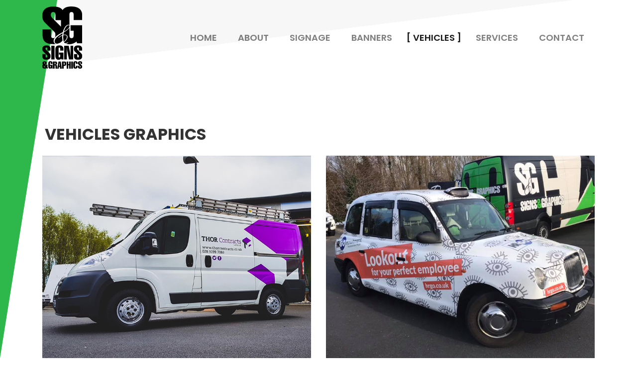

--- FILE ---
content_type: text/html
request_url: https://www.signsandgraphics.net/vehicle-graphics.html
body_size: 2997
content:
<!doctype html>
<html lang="en">


<head>
    <!-- Required meta tags -->
    <meta charset="utf-8">
    <meta name="viewport" content="width=device-width, initial-scale=1, shrink-to-fit=no">

    <link rel="apple-touch-icon" sizes="180x180" href="apple-touch-icon.png">
	<link rel="icon" type="image/png" sizes="32x32" href="favicon-32x32.png">
	<link rel="icon" type="image/png" sizes="16x16" href="favicon-16x16.png">
	<link rel="manifest" href="site.webmanifest">
	<link rel="mask-icon" href="safari-pinned-tab.svg" color="#000000">
	<meta name="msapplication-TileColor" content="#00a300">
	<meta name="theme-color" content="#ffffff">

    <!-- Bootstrap CSS -->
    <link rel="stylesheet" href="assets/bootstrap/css/bootstrap.min.css">
    <link rel="stylesheet" href="assets/font-awesome-bower/css/font-awesome.css">
    <link rel="stylesheet" href="css/style.css">
    <title>Vehicle Graphics | Signs and Graphics is a Bangor Signage company that offers Shop Signs, PVC Banners, Vehicle Graphics througout Belfast and Northern Ireland</title>

    <meta name='keywords' content='Signs and Graphics, Signs Belfast, Signs Bangor, PVC Banners, Vehicle Graphics Belfast, Van Graphics Bangor' />
    <meta name='description' content='Signs and Graphics is a Bangor Signage company that offers Shop Signs, PVC Banners, Vehicle to Bangor, Belfast and Northern Ireland' />
    
    <!-- Open Graph -->
    <meta property="og:type" content="og:website" />
    <meta property="og:title" content="Signs Bangor Signage Belfast | Northern Ireland | Signs and Graphics " />
    <meta property="og:image" content="http://www.signsandgraphics.net/images/slider.jpg" />
    <meta property="og:description" content="Signs and Graphics - Signs Belfast, Signs Bangor, PVC Banners, Vehicle Graphics Belfast, Van Graphics Bangor" />
    <meta property="og:url" content="http://www.signsandgraphics.net" />
</head>

<body>
        <div class="triangle"></div>
        <div class="triangle-2"></div>

    <!-- Header  -->
    <nav class="navbar navbar-expand-lg navbar-light  bg-transparent">
        <div class="container">
            <a class="navbar-brand" href="index.html"><img src="images/logo.svg" style="height:125px;" class="logo img-fluid" alt="bootstrap 4 one page "></a>
            <button class="navbar-toggler" type="button" data-toggle="collapse" data-target="#Dradmin" aria-controls="Dradmin" aria-expanded="false" aria-label="Toggle navigation">
                <span class="navbar-toggler-icon"></span>
            </button>
            <div class="collapse navbar-collapse" id="Dradmin">
                <ul class="navbar-nav ml-auto mt-2 mt-lg-0">
                    <li class="nav-item ">
                        <a class="nav-link" href="index.html">Home</a>
                    </li>
                    <li class="nav-item">
                        <a class="nav-link" href="about-us.html">About</a>
                    </li>
                    <li class="nav-item">
                        <a class="nav-link" href="signage.html">Signage</a>
                    </li>
                    <li class="nav-item">
                        <a class="nav-link" href="banners.html">Banners<span class="sr-only">(current)</span></a>
                    </li>
                    <li class="nav-item">
                        <a class="nav-link active" href="vehicle-graphics.html">Vehicles<span class="sr-only">(current)</span></a>
                    </li>
                    <li class="nav-item">
                        <a class="nav-link" href="services.html">Services</a>
                    </li>
                    <li class="nav-item">
                        <a class="nav-link" href="contact.html">Contact</a>
                    </li>
                </ul>
            </div>
        </div>
    </nav>
    <!-- End of Header  -->
    <!-- wel come  -->


<div class="welcome section">
        <div class="container">
                <h2 class="mb-4"><abbr>Vehicles Graphics</abbr></h2>
            <!-- <nav aria-label="breadcrumb">
                <ol class="breadcrumb">
                  <li class="breadcrumb-item"><a href="/index.html">Home</a></li>
                  <li class="breadcrumb-item"><a href="/services.html">Services</a></li>
                  <li class="breadcrumb-item active" aria-current="page">Vehicles Graphics</li>
                </ol>
              </nav> -->
            <div class="row">
              
                	                 
                        <div class="col-12 col-xl-6">
                      <img src="images/vehicle-graphics/van-signage.jpg" class="img-fluid">
                              </div>

                        <div class="col-12 col-xl-6">
                       <img src="images/vehicle-graphics/taxi-warps-belfast.jpg" class="img-fluid">
     

                        </div>
             
                    
                        <div class="col-12">
                            <h2 class="my-4 neat-h2">High Impact / Long Lasting</h2>
                   
                            <p>When it comes to all forms of modern advertising vehicle graphics provide the best value for money and the largest exposure. In the industry this is described as lowest cost per impression. Making good use of our in-house professional graphic designers your fleet of vehicles can be given a little colour – enough to make them stand out and sell your brand or product effectively as your drivers travel far and wide.</p>
     
                            <p>A single delivery van with effective vehicle graphics design can generate millions of visual impressions a year. And, with full-colour, high-definition photographic images on your vehicle, you’ll add a dynamic element that will get your company noticed.</p>
               
                            <p>The materials we use are fully removable and completely safe. We can tailor the vinyl digital print to meet the vehicle, regardless of size, colour and type. These factors will impact the final cost, which is why we offer a full consultation and no obligation quote before work is started.</p>
                             
                           
                     
                             </div>


     
            </div>
        </div>

        <div class="container">
                <h2 class="my-4 neat-h2">Our Work</h2>
                <div class="row mb-4">
                  <a href="images/vehicle-graphics/car-graphics-full.jpg" data-toggle="lightbox" data-gallery="gallery" class="col-md-4">
                    <img src="images/vehicle-graphics/car-graphics.jpg" class="img-fluid">
                  </a>
                  <a href="images/vehicle-graphics/vehicle-advertising-full.jpg" data-toggle="lightbox" data-gallery="gallery" class="col-md-4">
                    <img src="images/vehicle-graphics/vehicle-advertising.jpg" class="img-fluid">
                  </a>
                  <a href="images/vehicle-graphics/vehicle-wraps-bangor-full.jpg" data-toggle="lightbox" data-gallery="gallery" class="col-md-4">
                    <img src="images/vehicle-graphics/vehicle-wraps-bangor.jpg" class="img-fluid">
                  </a>
                </div>
                <div class="row  mb-4">
                  <a href="images/vehicle-graphics/vehicle-wraps-belfast-full.jpg" data-toggle="lightbox" data-gallery="gallery" class="col-md-4">
                    <img src="images/vehicle-graphics/vehicle-wraps-belfast.jpg" class="img-fluid ">
                  </a>
                  <a href="images/vehicle-graphics/vehicle-wraps-down-full.jpg" data-toggle="lightbox" data-gallery="gallery" class="col-md-4">
                    <img src="images/vehicle-graphics/vehicle-wraps-down.jpg" class="img-fluid">
                  </a>
                  <a href="images/vehicle-graphics/vehicle-wraps-half-wrap-full.jpg" data-toggle="lightbox" data-gallery="gallery" class="col-md-4">
                    <img src="images/vehicle-graphics/vehicle-wraps-half-wrap.jpg" class="img-fluid">
                  </a>
                </div>
              </div>
        <section class="my-4 text-center call-to-act">
            <div class="container">
                <hr>
                <div class="row align-items-center">
                    <div class="col-lg-8 text-center text-lg-left">
                        <h3 class="mt-4 mb-2">Do you like what you see?</h3>
                        <p class="lead mb-3">Get in touch with us, we would love to discuss your banner needs.</p>
                    </div>
                    <div class="col-lg-4">
                        <a href="contact.html" class="btn btn-lg btn-success pill-btn mt-3">Start A Project</a>
                    </div>
                </div>
            </div>
        </section>

    </div>
    <!-- Footer -->

    <!-- Footer -->
	<section id="footer">
		<div class="container">
			<div class="row text-center text-xs-center text-sm-left text-md-left">
				<div class="col-xs-12 col-sm-4 col-md-4">
					<h5>About Us</h5>
			        <p>Based in Bangor just outside of Belfast and with over two decades of combined experience, we have been able to develop a comprehensive service that has attracted some of the biggest brand names in the UK.</p>
				</div>
					<div class="col-xs-12 col-sm-4 col-md-4">
					<h5>Quick links</h5>
			
                 <a href="banners.html" class="btn btn-outline-light btn-sm active mr-2 mt-2" role="button" aria-pressed="true">PVC Banners</a>
                 <a href="signage.html" class="btn btn-outline-light btn-sm active mr-2 mt-2" role="button" aria-pressed="true">Shop Signage</a>
                 <a href="vehicle-graphics.html" class="btn btn-outline-light btn-sm active mr-2 mt-2" role="button" aria-pressed="true">Vehicle Graphics</a>
                 <a href="labels.html" class="btn btn-outline-light btn-sm active mr-2 mt-2" role="button" aria-pressed="true">Labels</a>
                 <a href="posters.html" class="btn btn-outline-light btn-sm active mr-2 mt-2" role="button" aria-pressed="true">Posters</a>
                 <a href="safety-signs.html" class="btn btn-outline-light btn-sm active mr-2 mt-2" role="button" aria-pressed="true">Safety Signs</a>
                 <a href="signage.html" class="btn btn-outline-light btn-sm active mr-2 mt-2" role="button" aria-pressed="true">Interior Signage</a>
				</div>
				<div class="col-xs-12 col-sm-4 col-md-4">
					<h5>Contact Us</h5>
                    <p>Signs&nbsp;&amp;&nbsp;Graphics<br>53&nbsp;Innotec&nbsp;Drive,&nbsp;Bangor,<br>Co.Down, BT19 7PD</p>
                    <p><b>Tel:</b> 028 9127 3736</p>
                    <p><b>Email:</b> info@signsandgraphics.net</p>
                    <p><b>Working Hours:</b> Mon - Fri: 9:00 → 17:30</p>
				</div>
			</div>
			<div class="row mt-4">
				<div class="col-xs-12 col-sm-12 col-md-12 mt-4 mt-sm-4 text-center">
					<p>&copy All right Reversed.<a class="text-green ml-2" href="https://www.tribecreative.io" target="_blank">Design By Tribe Creative</a></p>
				</div>
				</hr>
			</div>	
		</div>
	</section>
    <!-- ./Footer -->


    <script src="https://code.jquery.com/jquery-3.3.1.slim.min.js"></script>
    <script src="js/popper.min.js"></script>
    <script src="assets/bootstrap/js/bootstrap.min.js"></script>
    <link rel="stylesheet" href="assets/lightbox/ekko-lightbox.min.css">
    <script src="assets/lightbox/ekko-lightbox.min.js"></script>
    <script src="js/app.js"></script>#

    <script>
    $(document).on("click", '[data-toggle="lightbox"]', function(event) {
            event.preventDefault();
            $(this).ekkoLightbox();
          });
          </script>

</body>


</html>

--- FILE ---
content_type: text/css
request_url: https://www.signsandgraphics.net/css/style.css
body_size: 3668
content:
@import url('https://fonts.googleapis.com/css?family=Poppins:300,300i,400,500,600,700');
/*------------------------------------------------------------------
[Layout]

* body
    + Global styles
    + Top-Bar
    + Header / .header
    + Business-hero / benner
    + Page-content
      - work
      - about-us section
      - blog Post
    + Footer / #footer

/* 
============================================
   Global styles
============================================
*/

body {
    font-family: 'Poppins', sans-serif;
    font-size: 14px;
    line-height: 24px;
    color: #333;
}

:focus {
    outline: none !important;
}
.triangle {
    position: absolute;
    width: 0;
      height: 0;
      bottom: 0;
      border-top: 100vh solid #2eb84b;
      border-right: 9vw solid transparent;
    opacity: 1;
    z-index: -1;
    transition: all 0.3s cubic-bezier(.17,.67,.83,.67);
  }
  .triangle-2 {
    position: absolute;
    width: 0;
      height: 0;
      border-top: 20vh solid #f7f7f7;
      border-right: 90vw solid transparent;
    opacity: 1;
    z-index: -2;
    transition: all 0.3s cubic-bezier(.17,.67,.83,.67);
  }
  
  @media (max-width: 767.98px) {
      .triangle-2, .triangle { 
          display: none;
      }
  
  }
.form-control:focus,
.btn:focus {
    box-shadow: none;
}

.btn-primary:not(:disabled):not(.disabled).active:focus,
.btn-primary:not(:disabled):not(.disabled):active:focus,
.show>.btn-primary.dropdown-toggle:focus {
    box-shadow: none;
}


/*------------------------------------------------------------------
Btn
*/

.bg-primary {
    background-color: #0aa8f2 !important;
}

.btn-primary {
    background-color: #0aa8f2 !important;
    border-color: #0aa8f2!important;
}

.btn-rounded {
    border-radius: 5px;
}




/*------------------------------------------------------------------
section
*/

.section {
    padding: 100px 0px 80px;
}

.btn {
    padding: 9px 20px;
}

.btn i {
    margin-left: 15px;
}

blockquote {
    border: 0;

    color: #202020;
    line-height: 1.8;
    font-size: 22px;
    font-size: 18px;
    padding: 20px 40px;
    margin: 40px 0;
    transition: all .3s ease-in-out;
    margin: 20px 0;
}
.breadcrumb-item::before {
color:#2eb84b !important;
}
.breadcrumb-item.active{
    color: #333;
}
.breadcrumb-item a{
    color: #2eb84b;
}
.breadcrumb-item a:hover{
    color: #2eb84b;
}
.breadcrumb {
    background-color: #f7f7f7;
}
/*------------------------------------------------------------------
header
*/

.navbar-transparent .navbar-nav .active>.nav-link,
.navbar-transparent .navbar-nav .nav-link.active,
.navbar-transparent .navbar-nav .nav-link.show,
.navbar-transparent .navbar-nav .show>.nav-link {
    color:#2eb84b;
}

.navbar-nav .nav-link::before,
.navbar-nav .nav-link::after {
    display: inline-block;
    opacity: 0;
    -webkit-transition: -webkit-transform 0.3s, opacity 0.2s;
    -moz-transition: -moz-transform 0.3s, opacity 0.2s;
    transition: transform 0.3s, opacity 0.2s;
}

.navbar-nav .nav-link::after {
    margin-left: 4px;
    content: ']';
    -webkit-transform: translateX(-20px);
    -moz-transform: translateX(-20px);
    transform: translateX(-20px);
    border: 0 !important;
    vertical-align: top;
}

.navbar-nav .nav-link::before {
    margin-right: 4px;
    content: '[';
    -webkit-transform: translateX(20px);
    -moz-transform: translateX(20px);
    transform: translateX(20px);
}

.navbar-nav .nav-link:hover:before,
.navbar-nav .nav-link:hover:after,
.navbar-nav .nav-link:focus:before,
.navbar-nav .nav-link:focus:after,
.navbar-nav .nav-link.active:before,
.navbar-nav .nav-link.active:after,
.nav-item .active
 {
    opacity: 1;
    -webkit-transform: translateX(0px);
    -moz-transform: translateX(0px);
    transform: translateX(0px);
}

.navbar-light .navbar-nav .nav-link{ 
    font-size: 18px; 
    font-weight: 600; 
    text-transform: uppercase;
}


/*------------------------------------------------------------------
abbr
*/

abbr {
    position: relative;
    padding: 0 5px;
    background-color: #fff;
    text-transform: uppercase;
    font-weight: bold;
}

abbr:after {
    content: "";
    background-color: #333;
    height: 4px;
    position: absolute;
    bottom: 0;
    width: 100%;
    left: 0;
    z-index: -1;
}

.green-block {
    background: #2eb84b;
    padding: 5px 10px;
    color: #fff;
    display: inline-block;

}
 
 .neat-h2 {

    font-size: 17px;
    font-weight: 700;
    margin: 0 0 15px;
    text-transform: uppercase;
    margin-bottom: 20px;
 }


.clients-section {
  padding: 50px 0;
}
.clients-section h2 {
  font-size: 17px;
  font-weight: 700;
  margin: 0 0 15px;
  text-transform: uppercase;
  margin-bottom: 20px;
}
.clients-section .clients-title p {
  margin-bottom: 30px;
  max-width: 900px;
}
.clients-section ul.client-list {
  margin: 0;
  padding: 0;
  overflow: hidden;
}
.clients-section ul.client-list li {
  float: left;
  width: 25%;
  list-style: none;
}
.clients-section ul.client-list li a {
  display: inline-block;
  text-decoration: none;
  transition: all 0.2s ease-in-out;
  -moz-transition: all 0.2s ease-in-out;
  -webkit-transition: all 0.2s ease-in-out;
  -o-transition: all 0.2s ease-in-out;
  width: 100%;
  opacity: 0.5;
}
.clients-section ul.client-list li a img {
  width: 100%;
}
.clients-section ul.client-list li a:hover {
  opacity: 1;
}
.clients-section blockquote {
  margin-top: 60px;
  border-left: 1px solid #222222;
  padding: 20px 0;
  padding-left: 30px;
  margin-left: 30px;
}
.clients-section blockquote p {
  font-size: 15px;
  margin: 0;
}
.clients-section blockquote p span {
  font-weight: 700;
  color: #222222;
}




/*------------------------------------------------------------------
work
*/

.work_card {
    padding: 50px 15px;
    text-align: center;
    display: table;
    width: 100%;
    height: 400px;
    text-decoration: none;
    position: relative;
    background-position: center;
    background-size: cover;
    background-repeat: no-repeat;
    border: 1px solid #fff;
}

.work_card .abs-con {
    display: table-cell;
    vertical-align: middle;
    width: 100%;
    position: relative;
    z-index: 10;
    opacity: 0;
    -webkit-transition: -webkit-transform 0.3s, opacity 0.2s;
    -moz-transition: -moz-transform 0.3s, opacity 0.2s;
    transition: transform 0.3s, opacity 0.2s;
}

.work_card:before {
    background-color: #000;
    content: "";
    position: absolute;
    top: 0px;
    width: 100%;
    height: 100%;
    left: 0;
    opacity: 0;
}

.work_card:after {
    background-color: transparent;
    content: "";
    position: absolute;
    top: 0px;
    width: 100%;
    height: 100%;
    left: 0;
    opacity: 1;
    z-index: 0;
    -webkit-transition: -webkit-transform 0.3s, opacity 0.2s;
    -moz-transition: -moz-transform 0.3s, opacity 0.2s;
    transition: transform 0.3s, opacity 0.2s;
    border: 10px solid #2eb84b;
    opacity: 0;
}
.work_card.hover:after {
    border: 0px solid #404040;
}
.work_card.hover:hover {
    border: 10px solid #2eb84b;
}
.work_card:hover:after,
.work_card:hover .abs-con,
.work_card.hover:after,
.work_card.hover .abs-con {
    -webkit-transition: -webkit-transform 0.3s, opacity 0.2s;
    -moz-transition: -moz-transform 0.3s, opacity 0.2s;
    transition: transform 0.3s, opacity: 0.3s;
    opacity: 1;
}

.work_card:hover:before,
.work_card.hover:before  {
    -webkit-transition: -webkit-transform 0.3s, opacity 0.2s;
    -moz-transition: -moz-transform 0.3s, opacity 0.2s;
    transition: transform 0.3s, opacity 0.3s;
    opacity: 0.8;
}

.work_card .abs-con h4 {
    font-size: 36px;
    color: #fff;
    font-weight: bold;
}

.work_card .abs-con ul li {
    color: #fff;
    font-size: 15px;
}

.work_home-page a {
    text-decoration: none;
}

.work_card .abs-con ul {
    margin-bottom: 0px;
}

.about-list li {
    margin-bottom: 13px;
}

.about-list li span:first-child {
    font-size: 18px;
    margin-right: 15px;
}

.about-list {
    margin-bottom: 0px;
    margin-top: 35px;
}

.detail_list li {
    margin-bottom: 13px;
}

.detail_list li span:first-child {
    font-size: 18px;
    margin-right: 15px;
}

.detail_list {
    margin-bottom: 0px;
}






/*------------------------------------------------------------------
post
*/

.post {
    margin: 0 0 50px;
    box-shadow: 0 0 60px 0 rgba(0, 0, 0, .07);
}

.post+.post {
    margin: 80px 0 0;
}

.post-preview {
    position: relative;
    overflow: hidden;
}

.post-preview img {
    width: 100%;
    transition: all .7s cubic-bezier(.2, 1, .22, 1);
}

.post:hover .post-preview img {
    -webkit-transform: scale(1.07);
    transform: scale(1.07);
}

.post-wrapper {
    padding: 50px 48px;
}

.post-more {
    margin: 20px 0 0;
}

.post-more a:hover {
    color: #333;
}

.post-header {
    margin: 0 0 26px;
}

.post-title {
    text-transform: uppercase;
    letter-spacing: 3px;
    font-size: 16px;
    margin: 0 0 12px;
}

.post-meta {
    list-style: none;
    padding: 0;
    margin: 0;
    text-transform: uppercase;
    font-size: 14px;
    color: #bdbdbd;
}

.post-meta>li {
    position: relative;
    display: inline-block;
    margin: 0 15px 0 0;
}

.post-meta a {
    color: #bdbdbd;
}

.post-meta a:hover,
.post-meta a:focus {
    color: #333;
}

.post-info {
    border-top: 1px solid #f2f2f2;
    padding: 20px 48px;
}

.post-info a {
    color: #202020;
}

.post-info a:hover,
.post-info a:focus {
    color: #333;
}

.post-tags {
    margin: 30px 0 0;
}

.post-tags a {
    background: #f2f2f2;
    position: relative;
    display: inline-block;
    padding: 1px 15px;
    margin: 5px 8px 5px 0;
    text-transform: uppercase;
    letter-spacing: 1px;
    line-height: 24px;
    font-size: 14px;
    color: #111;
}

.post-tags a:hover {
    background: #333;
    color: #fff;
    opacity: 1;
}

.post-content h1,
.post-content h2,
.post-content h3,
.post-content h4,
.post-content h5,
.post-content h6 {
    margin: 30px 0 20px;
}

.post-content h1:first-child,
.post-content h2:first-child,
.post-content h3:first-child,
.post-content h4:first-child,
.post-content h5:first-child,
.post-content h6:first-child {
    margin-top: 0;
}

h2.post-title a {
    color: #333;
}

.post-content p,
.post-content ul,
.post-content ol {
    margin: 0 0 30px;
}

.post-content blockquote {
    border-left: 2px solid #eaeaea;
    margin: 40px 0;
}

.post-content blockquote:hover {
    border-color: #333;
}

.post-content ul,
.post-content ol {
    margin-left: 40px;
}

.post-content ul {
    list-style-type: disc;
}

.post-content ol {
    list-style-type: decimal;
}

.post-content>*:last-child {
    margin-bottom: 0;
}

.widget {
    margin: 0 0 50px;
}



/*------------------------------------------------------------------
[Widgets]
*/

.widget {
    margin: 0 0 50px;
}

.widget .widget-title {
    margin: 0 0 25px;
}

.widget .widget-title h6 {
    font-size: 18px;
    margin: 0;
}

.widget ul,
.widget ol {
    list-style: none;
    padding: 0;
    margin: 0;
}

.widget ul li,
.widget ol li {
    margin-bottom: 10px;
    border-bottom: 1px dashed #eee;
    padding-bottom: 10px;
}

.widget ul li:last-child,
.widget ol li:last-child {
    border: 0;
    margin-bottom: 0px;
}

.widget a {
    color: #828282;
}

.widget a:hover,
.widget a:focus {
    color: #333;
}

.widget input,
.widget select {
    width: 100%;
    box-shadow: none;
    border-radius: 2px;
    border-width: 1px;
    border-color: #eee;
    text-transform: uppercase;
    letter-spacing: 2px;
    font-size:14px;
    padding: 8px 15px;
}



/* --- [ Search Widget ] --- */

.widget_search form {
    position: relative;
}

.search-button {
    background-color: transparent;
    border: none;
    position: absolute;
    top: -2px;
    height: 100%;
    right: 10px;
    transition: all .3s ease-out;
    color: #ddd;
}

.search-button:focus,
.search-button.focus,
.search-button.active.focus,
.search-button.active:focus,
.search-button:active.focus,
.search-button:active:focus {
    outline: 0;
}

.search-button:hover {
    color: #333;
}

.widget_archive ul li a,
.widget_categories ul li a {
    margin-right: 5px;
}

.widget_recent_works,
.widget_recent_entries a,
.widget_recent_entries_custom a {
    color: #202020;
}

.post-date {
    font-size: 14px;
    display: block;
    opacity: .7;
}

.widget_recent_entries_custom ul li {
    display: table;
    padding-bottom: 15px;
    margin-bottom: 15px;
}

.widget_recent_entries_custom .wi,
.widget_recent_entries_custom .wb {
    vertical-align: middle;
    display: table-cell;
}

.widget_recent_entries_custom .wi {
    float: left;
    width: 74px;
}

.widget_recent_entries_custom .wi img {
    width: 100%;
}

.widget_recent_entries_custom .wb {
    padding-left: 14px;
    width: 100%;
}



/* --- [ Resent Works Widget ] --- */

.widget_recent_works>ul {
    margin: 0 -4px;
}

.widget_recent_works>ul:before,
.widget_recent_works>ul:after {
    content: " ";
    display: table;
}

.widget_recent_works>ul:after {
    clear: both;
}

.widget_recent_works>ul>li {
    border: 0 !important;
    float: left;
    width: 33.333%;
    padding: 4px;
    margin: 0;
}

.widget_recent_works>ul>li>a:hover {
    opacity: .5;
}



/* --- [ Tags Widget ] --- */

.widget_tag_cloud .tagcloud>a {
    background: #f2f2f2;
    position: relative;
    display: inline-block;
    padding: 1px 15px;
    margin: 5px 8px 5px 0;
    text-transform: uppercase;
    letter-spacing: 1px;
    line-height: 24px;
    font-size: 14px;
    color: #111;
}

.widget_tag_cloud .tagcloud>a:hover {
    background: #333;
    color: #fff;
    opacity: 1;
}



/*------------------------------------------------------------------
[Pagination]
*/

.pagination {
    border-bottom: 1px solid #eee;
    text-align: center;
    display: block;
    margin: 60px 0 0;
}

.pagination>li {
    display: inline-block;
    margin: 0;
}

.pagination>li>a>.arrows,
.pagination>li>span>.arrows {
    font-size: 35px;
}

.pagination>li>a>.arrows:before,
.pagination>li>span>.arrows:before {
    line-height: 40px;
}

.pagination .prev {
    text-align: left;
    float: left;
}

.pagination .next {
    text-align: right;
    float: right;
}

.pagination .prev a:hover,
.pagination .next a:hover {
    background-color: transparent;
}

.page-item.active .page-link,
.page-link:focus,
.page-link:hover {
    border-color: #333;
    color: #202020;
}

.page-link {
    border: 0;
    height: 40px;
    width: 40px;
    line-height: 40px;
    text-align: center;
    padding: 0;
    font-size: 14px;
    color: #202020;
    margin: 0 0 -1px;
    border-bottom: 2px solid transparent;
}

.page-link,
.page-link:focus,
.page-link:hover,
.page-item.active .page-link {
    background: transparent;
}

.page-link,
.page-item:last-child .page-link,
.page-item:first-child .page-link {
    border-radius: 0;
}



/*------------------------------------------------------------------
[Comments & Comment Form]
*/

.comments-area {
    margin: 0 0 50px;
}

.comments-title,
.comment-reply-title {
    font-size: 14px;
    margin: 0 0 20px;
}

.comment-list {
    margin: 0 0 50px;
}

.comment-list>.comment:first-child {
    padding: 10px 0 0;
}

.comment-reply-title {
    margin: 0 0 10px;
}

.comment-form {
    margin-top: 40px;
}

.comment {
    padding: 35px 0 0;
}

.comment .children>.comment {
    margin-left: 85px;
}

.comment-author {
    margin: 5px 0 0;
    height: 64px;
    width: 64px;
    float: left;
}

.comment-author>img {
    border-radius: 50%;
}

.comment-body {
    position: relative;
    border-bottom: 1px solid #eee;
    padding: 0 0 10px;
    margin: 0 0 0 85px;
}

.comment-meta {
    margin: 0 0 15px;
}

.comment-meta-author a {
    color: #202020;
}

.comment-meta-author a:hover,
.comment-meta-author a:focus {
    color: #333;
}

.comment-meta-date {
    font-size: 90%;
}

.comment-meta-date a {
    color: #828282;
    opacity: .6;
}

.comment-meta-date a:hover,
.comment-meta-date a:focus {
    color: #333;
    opacity: 1;
}

.comment-reply {
    position: absolute;
    right: 0;
    top: 0;
    text-transform: uppercase;
    letter-spacing: 1px;
    font-size: 14px;
}

.comment-reply>a {
    background-color: #f2f2f2;
    padding: 7px 8px 5px 10px;
    display: block;
    color: #303133;
}

.comment-reply>a:hover,
.comment-reply>a:focus {
    background: #333;
    color: #fff;
}

.sidebar {
    box-shadow: 0 0 60px 0 rgba(0, 0, 0, .07);
    padding: 15px 30px;
}

.contact-section ul.information-list {
  margin: 0;
  padding: 0;
}
.contact-section ul.information-list li {
  list-style: none;
  overflow: hidden;
  border-bottom: 1px solid #dddddd;
  margin-bottom: 10px;
}
.contact-section ul.information-list li i {
  float: left;
  color: #222222;
  font-size: 13px;
  display: inline-block;
  line-height: 24px;
}
.contact-section ul.information-list li span {
  display: block;
  font-size: 14px;
  color: #666666;
  font-family: 'Lato', sans-serif;
  font-weight: 400;
  line-height: 20px;
  margin: 0 0 10px;
  margin-bottom: 8px;
  margin-left: 25px;
  color: #222222;
}
.contact-section ul.information-list li a {
  font-size: 14px;
  color: #666666;
  font-family: 'Lato', sans-serif;
  font-weight: 400;
  line-height: 20px;
  margin: 0 0 10px;
  display: inline-block;
  margin-left: 25px;
  margin-bottom: 10px;
  color: #222222;
}
.contact-section ul.information-list li:last-child {
  border-bottom: none;
}

/*------------------------------------------------------------------
footer
*/


#footer {
    padding: 50px 0px ;
    background-color: #343a40;
    color:#ffffff;
}
#footer h5{
	padding-left: 10px;
    border-left: 3px solid #2eb84b;
    padding-bottom: 6px;
    margin-bottom: 20px;
    color:#ffffff;
}
#footer a {
    color: #ffffff;
    text-decoration: none !important;
    background-color: transparent;
    -webkit-text-decoration-skip: objects;
}
#footer ul.social li{
	padding: 3px 0;
}
#footer ul.social li a i {
    margin-right: 5px;
	font-size:25px;
	-webkit-transition: .5s all ease;
	-moz-transition: .5s all ease;
	transition: .5s all ease;
}
#footer ul.social li:hover a i {
	font-size:30px;
	margin-top:-10px;
}
#footer ul.social li a,
#footer ul.quick-links li a{
	color:#ffffff;
}
#footer ul.social li a:hover{
	color:#eeeeee;
}
#footer ul.quick-links li{
	padding: 3px 0;
	-webkit-transition: .5s all ease;
	-moz-transition: .5s all ease;
	transition: .5s all ease;
}
#footer ul.quick-links li:hover{
	padding: 3px 0;
	margin-left:5px;
	font-weight:700;
}
#footer ul.quick-links li a i{
	margin-right: 5px;
}
#footer ul.quick-links li:hover a i {
    font-weight: 700;
}

@media (max-width:767px){
	#footer h5 {
    padding-left: 0;
    border-left: transparent;
    padding-bottom: 0px;
    margin-bottom: 10px;
}
}

@media(max-width: 991px) {
    div#Dradmin {
        position: absolute;
        top: 100%;
        background-color: #f1f1f1;
        z-index: 1;
        width: 100%;
        left: 0;
        padding: 0px 15px;
        background-color: #;
    }
}

@media(max-width: 767px) {
    .sidebar {
        margin-top: 60px;
    }

    .h2,
    h2 {
        font-size: 25px;
    }
    h3 {
        font-size: 20px;
    }
    .section {
        padding: 50px 0px;
    }
    .work_card {
        height: 300px;
    }

    .post-wrapper {
        padding: 30px 15px;
    }
    footer.footer {
        padding: 20px 0px;
        text-align: center;
    }
    .sidebar {
    box-shadow: 0 0 60px 0 rgba(0, 0, 0, .07);
    padding: 15px 15px;
}
}

--- FILE ---
content_type: image/svg+xml
request_url: https://www.signsandgraphics.net/images/logo.svg
body_size: 2495
content:
<?xml version="1.0" encoding="utf-8"?>
<!-- Generator: Adobe Illustrator 22.1.0, SVG Export Plug-In . SVG Version: 6.00 Build 0)  -->
<svg version="1.1" id="Layer_1" xmlns="http://www.w3.org/2000/svg" xmlns:xlink="http://www.w3.org/1999/xlink" x="0px" y="0px"
	 viewBox="0 0 300 469.3" style="enable-background:new 0 0 300 469.3;" xml:space="preserve">
<g>
	<g>
		<path d="M152.7,201.2c-13.2,8.1-24.1,15.5-32.7,22.1c-8.5,6.6-15.3,13.4-20.1,20.2c-4.9,6.9-7.3,13.8-7.3,20.7
			c0,10.5,6.6,16.3,19.7,17.2c18.4-3.9,31.4-11.8,39.8-23.9c0.2,0.4,0.5,0.7,0.7,1.1c-0.5-2.2-1-4.5-1.4-7.1
			c-1.1-7.2-1.6-14.5-1.6-22c0-3.5,0.1-6.6,0.3-9.4c-9.2,4.1-18.2,10-27.2,17.7l-2.4-2.6c10.8-9.2,20.8-15.6,29.9-19.3
			C150.7,211.6,151.5,206.7,152.7,201.2z"/>
		<path d="M174.1,253.8c3.5-4.2,6.2-8.5,8.1-12.7c1.9-4.3,2.8-8.4,2.8-12.4c0-4.1-1.4-7.2-4.1-9.5c-2.8-2.3-6.7-3.4-11.8-3.4
			c-4,0-7.6,0.5-10.8,1.4c-0.5,5.2-0.7,10.5-0.7,15.9c0,13.1,1.3,24,3.9,32.7C166.3,262,170.6,258,174.1,253.8z"/>
		<path d="M219.9,0c-34.1,0-55.2,8.8-67.1,27.1c-12.3-17.7-35.6-26.7-70-26.7C29.9,0.4,0,24.2,0,68c0,23.8,4.2,38.6,21.2,55.2
			L91.1,192c7.2,6.8,7.6,14.4,7.6,23.8c0,15.9-4.9,23.4-16.6,23.4c-12.1,0-16.3-7.2-16.3-23.4v-42.7H1.9v42.7
			c0,47.3,25.3,68.4,80.1,68.4c6.8,0,13.1-0.3,19-1c-2.9-1.1-5.4-2.6-7.6-4.4c-5.4-4.7-8.1-11.1-8.1-19.5c0-12.3,7-24.3,21.1-36.1
			c2.7-2.2,6.2-4.8,10.7-7.9c4.5-3.1,9.6-6.3,15.4-9.7c5.8-3.4,13.1-7.2,21.7-11.5c2.7-10.8,6.4-20.6,11-29.3
			c4.6-8.7,9.7-15.5,15.3-20.2c5.6-4.7,11.2-7.1,16.8-7.1c2.6,0,4.8,0.5,6.6,1.5V65.4c0-16.3,3.8-23.4,15.9-23.4
			c12.1,0,16.2,7.2,16.2,23.4v37H300V63.9C300,23.8,270.9,0,219.9,0z M140.1,152.2L73.7,85.4c-6-6-9.4-13.6-9.4-20
			c0-15.5,4.9-23.4,18.5-23.4C94.9,42,99,49.1,99,65.4v38.2h41.1V152.2z"/>
		<path d="M198,141.4c-4.4,0-9,2.3-13.8,6.8c-4.8,4.5-9.1,10.5-12.9,17.8c-3.8,7.4-6.6,15.2-8.4,23.6c8.1-4.4,15.4-9.1,21.7-14.1
			c6.3-5,11.3-10,15-14.9c2-2.8,3.5-5.3,4.4-7.7V144c-0.2-0.3-0.5-0.7-0.9-0.9C201.8,142,200.1,141.4,198,141.4z"/>
		<path d="M212.3,183.3h23.8v32.5c0,16.3-4.2,23.4-16.2,23.4c-12.1,0-15.9-7.2-15.9-23.4v-55.3c-2.4,3.7-5.6,7.5-9.6,11.6
			c-7,7-18,14.9-32.9,23.9c-1.3,5.6-2.3,11.3-2.9,17.2c3.3-0.8,6.5-1.2,9.6-1.2c4.5,0,8.3,0.7,11.6,2.2c3.3,1.5,5.8,3.5,7.7,6.1
			c1.8,2.6,2.8,5.6,2.8,9.1c0,4.2-1.1,8.7-3.3,13.4c-2.2,4.7-5.4,9.4-9.4,14.1c-4.1,4.7-8.9,9-14.3,13c0.8,1.6,1.7,2.8,2.7,3.9
			c1.3,1,2.6,1.9,3.9,2.8c1.3,0.5,2.7,0.8,4.2,0.8c5.3,0,11.2-2.5,17.8-7.3l2.1,3.2c-4.9,4.2-10.1,6.7-15.5,7.7
			c6.8,2.7,14.6,4.1,23.1,4.1c20.8,0,39.3-6.8,56.3-20.4l3.8,13.6H300V141.8h-87.7V183.3z"/>
	</g>
	<g>
		<g>
			<path d="M62.3,373.9c0,19-9.1,28.2-31.2,28.2c-20.8,0-30.4-8-30.4-26v-16.2H25v16.2c0,6.2,1.6,8.9,6.2,8.9c4.5,0,6.3-2.9,6.3-8.9
				c0-3.6-0.1-6.5-2.9-9.1L8,340.9c-6.5-6.3-8-11.9-8-21c0-16.7,11.3-25.7,31.4-25.7c20.2,0,30.4,8.2,30.4,24.3v14.9H37.6v-14.5
				c0-6.2-1.6-8.9-6.2-8.9c-5.2,0-7,3-7,8.9c0,2.4,1.3,5.3,3.6,7.6l26.6,26.7C60.6,359.4,62.3,365.5,62.3,373.9z"/>
			<rect x="67.8" y="296.4" width="24.3" height="103.4"/>
			<path d="M128.4,294.1c19.4,0,30.4,9,30.4,24.3V333h-24.3v-14.1c0-6.2-1.6-8.9-6.2-8.9c-4.6,0-6,2.7-6,8.9v57.2
				c0,6.2,1.4,8.9,6,8.9c4.6,0,6.2-2.7,6.2-8.9v-12.4h-9v-15.8h33.3v51.8h-14.6l-1.4-5.2c-6.5,5.2-13.5,7.8-21.4,7.8
				c-14.9,0-23.3-10.9-23.3-32.6v-43.1C98.1,304.4,105.6,294.1,128.4,294.1z"/>
			<path d="M165,296.4h33.6l9,46.8c1,5,2.7,16.1,4.9,33.2h0.7c-0.3-7.8-0.6-19.1-0.7-34.2l-0.1-45.8h19.8v103.4h-30.9l-13.1-62.2
				c-0.4-2.2-2-11.1-4.3-26.4h-0.4c0.7,10.5,1.1,20.4,1.1,29.6v59H165V296.4z"/>
			<path d="M300,373.9c0,19-9,28.2-31.2,28.2c-20.8,0-30.4-8-30.4-26v-16.2h24.3v16.2c0,6.2,1.6,8.9,6.2,8.9c4.5,0,6.3-2.9,6.3-8.9
				c0-3.6-0.1-6.5-2.9-9.1l-26.6-26.1c-6.5-6.3-8-11.9-8-21c0-16.7,11.3-25.7,31.4-25.7c20.3,0,30.4,8.2,30.4,24.3v14.9h-24.3v-14.5
				c0-6.2-1.6-8.9-6.2-8.9c-5.2,0-7,3-7,8.9c0,2.4,1.3,5.3,3.6,7.6l26.6,26.7C298.3,359.4,300,365.5,300,373.9z"/>
		</g>
	</g>
	<g>
		<g>
			<path d="M38.9,451.9c0,2-0.5,3.5-1.9,5.1h4.4v11.2h-7.1c-1.5,0-2.8-0.7-4-2.2c-3,2.2-7.1,3.3-12.4,3.3c-12,0-17.9-5.2-17.9-15.7
				v-5.3c0-5.4,1.3-7.8,5.7-9.6c-4.2-4.2-4.3-7-4.3-10.6c0-0.4,0-0.8,0-1.1c0-8.8,5.4-13.1,16-13.1c10.6,0,15,4.1,15,12.6
				c0,6.8-2.1,9.7-10.3,13l6.7,7.7V438h10.1V451.9z M12.6,446.3v6.4c0,5,2.1,7.6,5.9,7.6c1.6,0,3-0.5,4.6-1.6L12.6,446.3z
				 M20.4,426.3c0-0.3,0-0.6,0-0.9c0-2.7-0.7-3.9-3.1-3.9c-2.5,0-3.6,1.6-3.6,5c0,2.5,0.2,4,3.2,6.8
				C20.2,431.8,20.4,429.8,20.4,426.3z"/>
		</g>
		<path d="M60.9,413.2c10,0,15.8,4.7,15.8,12.6v7.6H64.1v-7.3c0-3.2-0.8-4.6-3.2-4.6c-2.4,0-3.1,1.4-3.1,4.6v29.6
			c0,3.2,0.7,4.6,3.1,4.6c2.4,0,3.2-1.4,3.2-4.6v-6.4h-4.7v-8.2h17.3V468h-7.6l-0.8-2.7c-3.3,2.7-7,4-11.1,4c-7.7,0-12-5.7-12-16.9
			v-22.3C45.2,418.6,49.1,413.2,60.9,413.2z"/>
		<path d="M93.7,444.9c-0.4,0-0.8,0.1-1.3,0.1v24.3H79.9v-53.5h15.8c12.3,0,15.6,3.1,15.6,13.5c0,6.7-3.4,10.2-9.7,10.9v0.3
			c6.8,0.2,9.7,2.8,9.7,9.8v9.7c0,0.3,0,0.7,0,1c0,2.3,0.1,4.9,1.9,8.3h-13.1c-1.3-2.3-1.3-5.6-1.3-10.1v-7.7
			C98.7,446.5,97.9,444.9,93.7,444.9z M98.7,427.5c0-2.9-1.6-4.2-5.1-4.2c-0.4,0-0.7,0.1-1.2,0.1v13.8c0.4,0.1,0.9,0.1,1.3,0.1
			c3.4,0,5.1-1.5,5.1-4.4V427.5z"/>
		<path d="M122,415.8h16.7l7.7,53.5h-13.1l-1-13.2h-6.9l-1.9,13.2h-10.7L122,415.8z M131.5,447.7l-0.7-11.8c-0.1-1.3-0.4-5.7-1-13.5
			h-0.4c-0.5,4.8-1,10-1.6,15.3l-1.1,10H131.5z"/>
		<path d="M148.3,415.8H162c12.4,0,18,1.7,18,12.2v7.9c0,8.9-5.1,12.9-16.3,12.9c-0.9,0-1.9,0-2.8-0.1v20.7h-12.6V415.8z
			 M160.8,440.6c0.5,0.1,1,0.1,1.5,0.1c3.4,0,4.9-1.3,4.9-4.8v-8c0-3.4-1.6-4.4-5.6-4.4c-0.2,0-0.5,0-0.8,0V440.6z"/>
		<polygon points="183.2,415.8 195.7,415.8 195.7,435.3 201.9,435.3 201.9,415.8 214.5,415.8 214.5,469.3 201.9,469.3 201.9,443.7 
			195.7,443.7 195.7,469.3 183.2,469.3 		"/>
		<rect x="217.9" y="415.8" width="12.6" height="53.5"/>
		<path d="M249.3,413.3c10,0,15.8,4.7,15.8,12.6v7.6h-12.6v-7.3c0-3.2-0.8-4.6-3.2-4.6c-2.4,0-3.1,1.4-3.1,4.6v29.6
			c0,3.2,0.7,4.6,3.1,4.6c2.4,0,3.2-1.4,3.2-4.6v-8.4H265v8.4c0,8.7-5.6,13.5-15.8,13.5c-11.8,0-15.7-5.3-15.7-16.8v-22.3
			C233.6,418.7,237.5,413.3,249.3,413.3z"/>
		<path d="M300,454.7c0,9.8-4.7,14.6-16.1,14.6c-10.8,0-15.8-4.2-15.8-13.5v-8.4h12.6v8.4c0,3.2,0.8,4.6,3.2,4.6
			c2.3,0,3.3-1.5,3.3-4.6c0-1.9-0.1-3.3-1.5-4.7l-13.8-13.5c-3.4-3.3-4.2-6.2-4.2-10.9c0-8.6,5.9-13.3,16.3-13.3
			c10.5,0,15.8,4.2,15.8,12.6v7.7h-12.6v-7.5c0-3.2-0.8-4.6-3.2-4.6c-2.7,0-3.6,1.6-3.6,4.6c0,1.3,0.7,2.8,1.8,3.9L296,444
			C299.1,447.2,300,450.4,300,454.7z"/>
	</g>
</g>
</svg>
